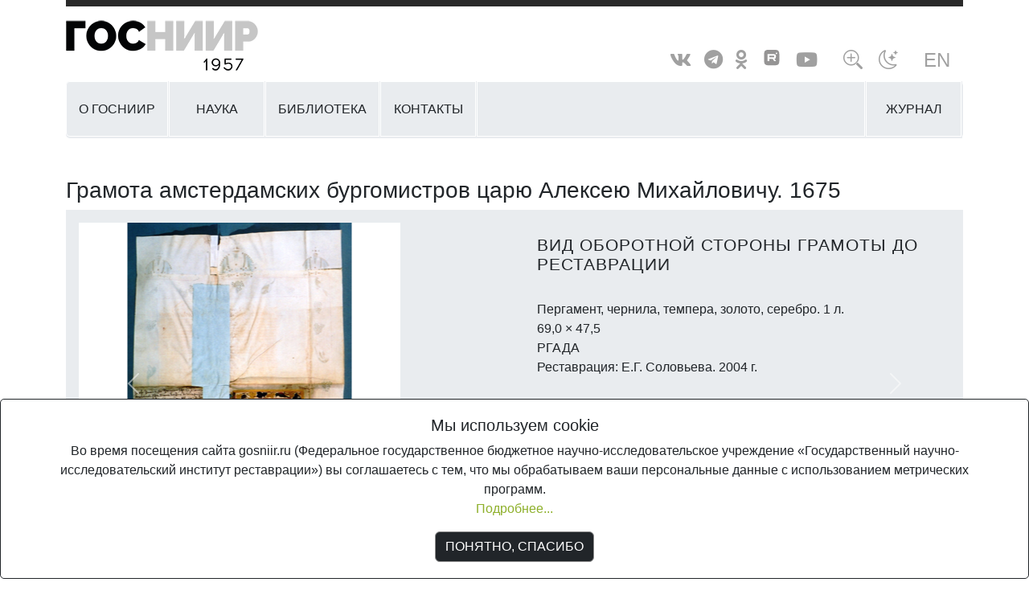

--- FILE ---
content_type: text/html; charset=utf-8
request_url: https://www.gosniir.ru/exchibitions/50years/manuscript/amsterdam.aspx
body_size: 6399
content:

<!DOCTYPE html>
<html lang="ru" data-bs-theme="dark">
<head id="Head1"><title>
	ГосНИИР:  Грамота амстердамских бургомистров царю Алексею Михайловичу. 1675
</title><meta charset="utf-8" /><meta property="og:image" content="http://www.gosniir.ru/img/template3/gosniir400.png" /><meta name="sputnik-verification" content="kW3vwrh4U5x8zzoN" /><meta name="proculture-verification" content="4a6eaaa727e03f57ec21f456a32c2a1b" /><meta http-equiv="X-UA-Compatible" content="IE=edge" /><meta name="viewport" content="width=device-width, initial-scale=1" /><meta charset="utf-8" /><link rel="stylesheet" href="/css/2025/site.min.css" type="text/css" /><link rel="stylesheet" href="/css/2022/all.min.css" type="text/css" /><link rel="icon" href="/img/template3/favicon.ico" type="image/x-icon" /><link rel="shortcut icon" href="/img/template3/favicon.ico" type="image/x-icon" />
    <script src="/js/2025/bootstrap.bundle.min.js" type="text/javascript"></script>
    <script src="/js/spec.js"></script>
    <style type="text/css">
.text1 {
	display:block;
	margin-bottom: 19px;
}

    </style>
</head>
<body>
    <form name="ctl00" method="post" action="/exchibitions/50years/manuscript/amsterdam.aspx" id="ctl00">
<div>
<input type="hidden" name="__VIEWSTATE" id="__VIEWSTATE" value="/wEPDwUKLTg5NjU1NDExN2RkZLD7kg0MhIHkKevq+SufgdcQadw=" />
</div>

<div>

	<input type="hidden" name="__VIEWSTATEGENERATOR" id="__VIEWSTATEGENERATOR" value="E40BA272" />
</div>
        <div class="container">
            
<script src="https://culturaltracking.ru/static/js/spxl.js?pixelId=5036" data-pixel-id="5036"></script>
<header>
    <div class="head-line"></div>
    <div class="row flex-nowrap justify-content-center" style="margin-bottom: 12px;">
        <div class="col-6 col-lg-4 col-xl-3 align-self-end">
            <!-- div class="d-none d-lg-block" style="margin: 8px 0;">с декабря 1957</div -->
            <!--a class="navbar-brand" href="/" style="margin-top: 8px;">ГосНИИР</a -->
            <a class="navbar-brand" href="/" style="margin-top:12px; margin-bottom: -6px;">ГосНИИР</a>
        </div>
        <div class="d-none d-lg-block col-lg-3 col-xl-5 align-self-end">
            <!--span>Государственный научно-исследовательский институт реставрации</span -->
        </div>
        <div class="col-6 col-lg-5 col-xl-4 align-self-center align-self-lg-end d-flex flex-column flex-lg-row justify-content-end">

            <div class="social-links mt-3 mb-1 my-lg-0 d-flex justify-content-end">
                <a href="https://vk.com/club67133734" target="_blank"><i class="fab fa-vk" aria-hidden="true"></i></a>
                <a href="https://t.me/gosniir" target="_blank"><i class="fab fa-telegram" aria-hidden="true"></i></a>
                <a href="https://ok.ru/group/61060636016793" target="_blank"><i class="fab fa-odnoklassniki" aria-hidden="true"></i></a>
                <a href="https://rutube.ru/channel/37753354/" target="_blank"><img src="/img/template3/rutube.svg"</a>
                <a href="https://www.youtube.com/channel/UC8_6JwCDQfwfLBeNC04_sOg" target="_blank"><i class="fab fa-youtube" aria-hidden="true"></i></a>
               </div>
            <div class="social-links d-flex justify-content-end">
                <a href="#" id="butFScale" onclick="toggleFScale(); return false;" class="d-block ms-3"><i class="bi bi-zoom-in"></i></a>
                <a href="#" id="butTheme" class="d-block ms-1"><i class="bi bi-moon-stars"></i></a>
                <a class="d-block ms-3" href="/en.aspx">
                    <div>En</div>
                </a>
            </div>
        </div>

    </div>
</header>
<nav class="navbar navbar-expand-lg rounded">
    <button class="navbar-toggler" type="button" data-bs-toggle="collapse" data-bs-target="#navbarsMain" aria-controls="navbarsMain" aria-expanded="false" aria-label="Toggle navigation">
        <span class="navbar-toggler-icon"></span>
    </button>

    <div class="collapse navbar-collapse" id="navbarsMain">
        <ul class="navbar-nav mr-auto">
            <li class="nav-item first">
                <a class="nav-link" href="/about.aspx">О ГОСНИИР</a>
            </li>
            <li class="nav-item">
                <a class="nav-link" href="/science.aspx" tabindex="-1">Наука</a>
            </li>
            <li class="nav-item">
                <a class="nav-link" href="/library.aspx">Библиотека</a>
            </li>
            <!--li class="nav-item">
                <a class="nav-link" href="/exchibitions.aspx">Проекты</a>
            </li-->
             <li class="nav-item">
                <a class="nav-link" href="/contacts.aspx">Контакты</a>
            </li>
        </ul>
        <ul class="navbar-nav w-auto d-none d-lg-flex flex-grow-1"><li class="nav-item w-100"><a>&nbsp;</a></li></ul>

        <!--div class="form-inline my-2 my-md-0">
            <div class="input-group" style="margin: auto 16px;">
                <input type="text" class="form-control" placeholder="Найти" aria-label="Найти" aria-describedby="basic-addon2">
                <div class="input-group-append">
                    <button class="btn btn-outline-secondary" type="button" style="border: 1px solid #d6d6d6;">
                        <i class="fa fa-search" aria-hidden="true"></i>
                    </button>
                </div>
            </div>
        </div-->
        <ul class="navbar-nav mr-auto">
            <li class="nav-item">
                <a class="nav-link" href="https://journal-gosniir.ru/">Журнал</a>
            </li>

        </ul>
    </div>

</nav>
<script>
    setTheme('auto');
    setFScale();
</script>

            <main role="main" id="content">
                <div class="row my-5">
                	<div class="col-12">
                    	<h3 id="hdr">Грамота амстердамских бургомистров царю Алексею Михайловичу. 1675</h3>
<div id="mainCarousel" class="carousel slide" data-ride="carousel">
  <div id="expo" class="carousel-inner bg-body-secondary" style="min-height:432px;"><div class="carousel-item active"><div class="row"><div class="col-12 col-md-6"><div style="background:#ffffff; margin:16px; width:400px; height:400px; position: relative;"><img src='/files/img/exchibits-2007/53171def-0f20-4b46-960d-9de954c4b5f1__def.jpg' alt='' style="position: absolute;top: 50%;left: 50%;transform: translate(-50%,-50%); display:block;"></div></div><div class="col-12 col-md-6"><div style="margin:16px;"><span class='text1'><h4>Вид оборотной стороны грамоты до реставрации</h4></span><p>Пергамент, чернила, темпера, золото, серебро. 1 л. <BR>69,0 × 47,5 <BR>РГАДА <BR>Реставрация: Е.Г. Соловьева. 2004 г.</p></div></div></div></div><div class="carousel-item"><div class="row"><div class="col-12 col-md-6"><div style="background:#ffffff; margin:16px; width:400px; height:400px; position: relative;"><img src='/files/img/exchibits-2007/66d0597a-9ea0-42dd-8a2d-fd8ddd5731bf__def.jpg' alt='' style="position: absolute;top: 50%;left: 50%;transform: translate(-50%,-50%); display:block;"></div></div><div class="col-12 col-md-6"><div style="margin:16px;"><span class='text1'><h4>Вид оборотной стороны в процессе реставрации</h4></span><p>Пергамент, чернила, темпера, золото, серебро. 1 л. <BR>69,0 × 47,5 <BR>РГАДА <BR>Реставрация: Е.Г. Соловьева. 2004 г.</p></div></div></div></div></div>
                <a class="carousel-control-prev" data-bs-target="#mainCarousel" role="button" data-bs-slide="prev">
                    <span class="carousel-control-prev-icon" aria-hidden="true"></span>
                    <span class="sr-only">назад</span>
                </a>
                <a class="carousel-control-next" data-bs-target="#mainCarousel" role="button" data-bs-slide="next">
                    <span class="carousel-control-next-icon" aria-hidden="true"></span>
                    <span class="sr-only">далее</span>
                </a>
</div>                        <p>&nbsp;</p>
                        <div id="commonText"><P>С тыльной стороны удалены старые реставрационные заклейки; лицевая и оборотная стороны пергамента очищены от загрязнений; устранена деформация пергамента (отдаленное увлажнение, прессование); утраты восполнены новым пергаментом, разрывы укреплены пергаментной пленкой. Склейка проводилась с помощью пергаментного клея.</P></div>
                        <div id="subMenu"><h4 style='margin-top:60px;'>Средневековые рукописи: Древняя Русь, Византия, Западная Европа, Азия</h4><article class='grid_6 alpha'><ul class='list4'><li><a href='/exchibitions/50years/manuscript/pantokrator.aspx'>Христос Пантократор. Лист из Псалтири. Византия. 1084</a></li><li><a href='/exchibitions/50years/manuscript/apracos.aspx'>Евангелие-апракос. Древняя Русь. XIII в.</a></li><li><a href='/exchibitions/50years/manuscript/elizabeth.aspx'>Грамота английской королевы Елизаветы I царю Федору Иоанновичу об отправлении посланника Иеронима Горзея. 1591</a></li><li><a href='/exchibitions/50years/manuscript/tzars.aspx'>Жалованная грамота царей Иоанна и Петра Алексеевичей митрополиту ростовскому и ярославскому Ионе на дворцовое село Рыбное Поречье. 1682</a></li></ul></article><article class='grid_6 alpha'><ul class='list4'><li><a href='/exchibitions/50years/manuscript/chtenia.aspx'>Евангельские чтения. Византия. Вторая половина XI в., XIV в.</a></li><li><a href='/exchibitions/50years/manuscript/armenia.aspx'>Четвероевангелие. Армения. 1486</a></li><li><a href='/exchibitions/50years/manuscript/anglia.aspx'>Грамота английского короля Карла II  царю Алексею Михайловичу. 1663</a></li><li><a href='/exchibitions/50years/manuscript/patent.aspx'>Патент императрицы Екатерины II гр. А.Н. Самойлову на чин действительного статского советника. 1796</a></li></ul></article><article class='grid_6 alpha'><ul class='list4'><li><a href='/exchibitions/50years/manuscript/gospel.aspx'>Евангелие. Германия. XII в.</a></li><li><a href='/exchibitions/50years/manuscript/sinodik.aspx'>Синодик Голутвино-Сергиева монастыря. 1708</a></li><li><a href='/exchibitions/50years/manuscript/amsterdam.aspx'>Грамота амстердамских бургомистров царю Алексею Михайловичу. 1675</a></li><li><a href='/exchibitions/50years/manuscript/book.aspx'>Лавочная книга г. Великого Новгорода. 1583</a></li></ul></article><article class='grid_6 alpha'><ul class='list4'><li><a href='/exchibitions/50years/manuscript/psalms.aspx'>Псалтирь. Германия. XIII, XIV вв.</a></li><li><a href='/exchibitions/50years/manuscript/prince.aspx'>Жалованная грамота великого князя рязанского Олега Ивановича Успенскому Ольгову монастырю. 1372</a></li><li><a href='/exchibitions/50years/manuscript/persia.aspx'>Грамота персидского шаха Сулеймана царю Алексею Михайловичу. 1674</a></li><li><a href='/exchibitions/50years/manuscript/propis.aspx'>Прописи. Вторая половина XVII в.</a></li></ul></article></div>
                    </div>
                </div>
            </main>
            
<footer class="footer mt-auto py-3">
    <div class="row justify-content-center" style="margin-bottom: 16px;">
        <div class="col-6 col-lg-8">
            <a class="foot-logo" href="/" style="margin-top: 8px;">&nbsp;</a>
        </div>
        <div class="col-6 col-lg-4 soc-icons align-content-end text-right">
            <div style="float: right">
                <a href="https://vk.com/club67133734" target="_blank"><i class="fab fa-vk" aria-hidden="true"></i></a>
                <a href="https://t.me/gosniir" target="_blank"><i class="fab fa-telegram" aria-hidden="true"></i></a>
                <a href="https://ok.ru/group/61060636016793" target="_blank"><i class="fab fa-odnoklassniki" aria-hidden="true"></i></a>
                <a href="https://rutube.ru/channel/37753354/" target="_blank"><img style="margin-top:3px" src="/img/template3/rutube.svg"</a>
                <a href="https://www.youtube.com/channel/UC8_6JwCDQfwfLBeNC04_sOg" target="_blank"><i class="fab fa-youtube" aria-hidden="true"></i></a>
            </div>
        </div>
        <div class="col-12 foot-text">
            &copy; ГосНИИР, 2005-2026. Является сетевым изданием (свид. о регистрации СМИ Эл №ФС 77-56567 от 26.12.2013
        </div>
    </div>
</footer>

        </div>

        

    <div id="bgr" onclick="closeView()">
    </div>

    <div id="popupInfo">
        <div id="Bottom_specText" style="margin:32px; text-align:center;">
        </div>
    </div>

    <div id="popupCInfo">
        <div style="margin:20px 60px; text-align:center">
        <div>
            <h5>Мы используем cookie</h5>
            <p>
                Во время посещения сайта gosniir.ru  (Федеральное государственное бюджетное научно-исследовательское учреждение «Государственный научно-исследовательский институт реставрации») вы соглашаетесь с тем, что мы обрабатываем ваши персональные данные с использованием метрических программ.<br />
            <a href='/cookies-policy.aspx'>Подробнее...</a> 
            </p>
        </div>
            <a class="btn btn-primary" style="cursor:pointer;" onclick="return closeCView();">
                ПОНЯТНО, СПАСИБО
            </a>
        </div>
    </div>
<script type="text/javascript">
    notifyCookies();
</script>

<!-- Yandex.Metrika counter -->
<script type="text/javascript">
    (function (d, w, c) {
        (w[c] = w[c] || []).push(function () {
            try {
                w.yaCounter22649173 = new Ya.Metrika({ id: 22649173,
                    clickmap: true,
                    trackLinks: true,
                    accurateTrackBounce: true
                });
            } catch (e) { }
        });

        var n = d.getElementsByTagName("script")[0],
        s = d.createElement("script"),
        f = function () { n.parentNode.insertBefore(s, n); };
        s.type = "text/javascript";
        s.async = true;
        s.src = (d.location.protocol == "https:" ? "https:" : "http:") + "//mc.yandex.ru/metrika/watch.js";

        if (w.opera == "[object Opera]") {
            d.addEventListener("DOMContentLoaded", f, false);
        } else { f(); }
    })(document, window, "yandex_metrika_callbacks");
</script>
<noscript><div><img src="//mc.yandex.ru/watch/22649173" style="position:absolute; left:-9999px;" alt="" /></div></noscript>
<!-- /Yandex.Metrika counter -->




    </form>
</body>
</html>


--- FILE ---
content_type: application/javascript
request_url: https://www.gosniir.ru/js/spec.js
body_size: 862
content:
const setTheme = theme => {
    let t = theme;
    if (theme === 'auto') {
        t = localStorage.getItem("theme");
        if (!t)
            t = (window.matchMedia('(prefers-color-scheme: dark)').matches ? 'dark' : 'light');
    }
    document.documentElement.setAttribute('data-bs-theme', t);
    let b = document.getElementById('butTheme');
    b.innerHTML = (t === 'dark' ? '<i class="bi bi-sun"></i>' : '<i class="bi bi-moon-stars"></i>');
    b.setAttribute("onclick", `setTheme("${(t === 'dark' ? 'light' : 'dark')}")`);
    localStorage.setItem("theme", t);
}



function getFScale() {
    var s = document.documentElement.getAttribute('data-fscale');
    return (s ? (s) : 100);
}

function toggleFScale() {
    var s = document.documentElement.getAttribute('data-fscale');
    if (!!s) {
        let k = parseInt(s);
        setFScale(k == 100 ? 150 : 100);
    }
    
}

function setFScale(k) {
    let ic = `<i class="bi bi-zoom-in"></i>`;
    if (!k) {
        let sk = localStorage.getItem("fscale");
        if (!!sk) {
            document.documentElement.setAttribute('data-fscale', sk);
            if (parseInt(sk) !== 100) ic = `<i class="bi bi-zoom-out"></i>`;
        } else {
            document.documentElement.setAttribute('data-fscale', 100);
            localStorage.setItem("fscale", "100");
        }
    } else {
        document.documentElement.setAttribute('data-fscale', k);
        localStorage.setItem("fscale", k.toString());
        if (parseInt(k) !== 100) ic = `<i class="bi bi-zoom-out"></i>`;
    }

    document.getElementById("butFScale").innerHTML = ic;
}


function notifyCookies() {
    if (localStorage.getItem("cnshow") !== "1") {
        var pop = document.getElementById('popupCInfo');
        pop.style.display = 'block';
        localStorage.setItem("cnshow", "1");
    }
}



function openView() {
    var bgr = document.getElementById('bgr');
    opac = 50;
    bgr.style.filter = 'alpha(opacity=' + opac + ')';
    bgr.style.opacity = opac * 0.01;
    bgr.style.display = 'block';
    var pop = document.getElementById('popupInfo');
    pop.style.display = 'block';
    pop.style.top = Math.max(parseInt(bgr.offsetHeight - pop.offsetHeight) / 2, 0) + 'px';
    pop.style.left = Math.max(parseInt(bgr.offsetWidth - pop.offsetWidth) / 2, 0) + 'px';
}


function closeView() {
    var bgr = document.getElementById('bgr');
    bgr.style.display = 'none';
    document.getElementById('popupInfo').style.display = 'none';
}


function openCView() {
    var pop = document.getElementById('popupCInfo');
    pop.style.display = 'block';
}

function closeCView() {
    document.getElementById('popupCInfo').style.display = 'none';
    document.cookie = "ucks=1";
    return false;
}

--- FILE ---
content_type: image/svg+xml
request_url: https://www.gosniir.ru/img/template3/rutube.svg
body_size: 1001
content:
<svg width="28" height="27" viewBox="12 12 32 25" fill="#959494" xmlns="http://www.w3.org/2000/svg">
<path d="M30.5713 19.686H24.5902V17.3744H30.5713C30.9101 17.3744 31.1458 17.4337 31.2637 17.5374C31.3815 17.6412 31.4552 17.8338 31.4552 18.1153V18.9451C31.4552 19.2415 31.3815 19.4341 31.2637 19.5378C31.1458 19.6416 30.9101 19.686 30.5713 19.686Z" />
<path fill-rule="evenodd" clip-rule="evenodd" d="M32.663 9H23.2111C18.7588 9 17.13 10.6579 17.13 15.1897V24.8103C17.13 29.3421 18.7588 31 23.2111 31H32.6603C37.1126 31 38.744 29.3421 38.744 24.8103V15.1897C38.744 10.6579 37.1152 9 32.663 9ZM34.759 15.1964C35.3655 15.1964 35.8572 14.7047 35.8572 14.0982C35.8572 13.4917 35.3655 13 34.759 13C34.1525 13 33.6608 13.4917 33.6608 14.0982C33.6608 14.7047 34.1525 15.1964 34.759 15.1964ZM30.969 15.1962H22.13V25.0798H24.5902V21.8643H29.3043L31.4552 25.0798H34.21L31.8382 21.8494C32.5748 21.7309 33.1051 21.4494 33.4292 21.0048C33.7533 20.5603 33.9154 19.849 33.9154 18.9007V18.1598C33.9154 17.5967 33.8564 17.1522 33.7533 16.8114C33.6502 16.4706 33.4734 16.1742 33.223 15.9075C32.9578 15.6556 32.6632 15.4777 32.3096 15.3592C31.9561 15.2555 31.5141 15.1962 30.969 15.1962Z"/>
</svg>